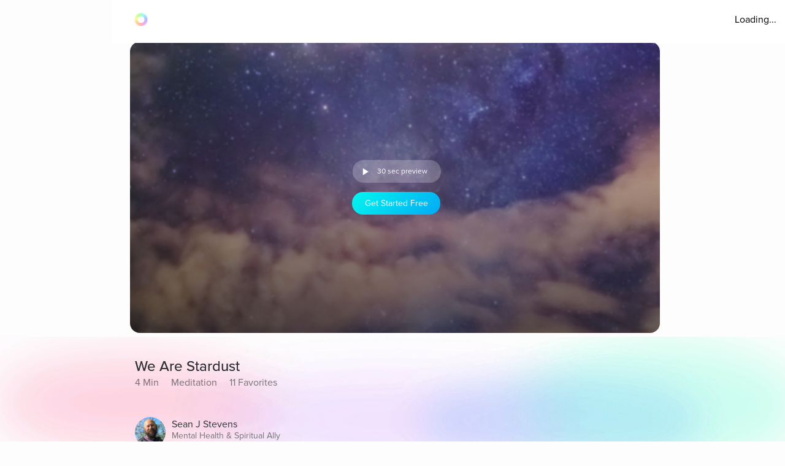

--- FILE ---
content_type: text/javascript
request_url: https://cdn.pagesense.io/js/aurahealth/e0c1420547624e6ebe9ad9e6e0585ff1_visitor_count.js
body_size: 696
content:
window.ZAB.visitorData = {"experiments":{"RtZwv57":{"variations":{"b346fd921f3b4036b3318ef5e00c36a3":{"unique_count":"13139"},"459e7dd8c05f4632bb8fb09542ad2c02":{"unique_count":"13139"}},"actual_start_time":1731092397595},"E4YY8Hk":{"variations":{"3adc081fc622421c8dc178d5c3640da6":{"unique_count":"84590"},"a21fd7b11d2641e6af87d31e9d67bf24":{"unique_count":"3465"},"96af18039ef240c4837fa482b48d3c13":{"unique_count":"84388"},"14bd51c878e64e2580e5774f2ef5bfa4":{"unique_count":"87110"}},"actual_start_time":1759416256232},"XR9NzOP":{"variations":{"39c52196e3424e30a79002cfd79b4907":{"unique_count":"27279"}},"actual_start_time":1715362099922},"eqjkxCa":{"variations":{"79cf5268a154413186a24d7d658a80b7":{"unique_count":"1604"},"cb988d1a9a564dcb944017aa2fc3f916":{"unique_count":"1605"}},"actual_start_time":1741283316297},"446b2ZR":{"variations":{"024e308db20446389ef8b1e1bc8534da":{"unique_count":"852"},"b273f533899f468ab51e2cc38a3e08e1":{"unique_count":"845"}},"actual_start_time":1731092460520},"YlfRNwh":{"variations":{"f83631890cb945b393c51971bd3c9cc0":{"unique_count":"10858"},"632299a0a91d49e5be6570823c4f2c64":{"unique_count":"10860"}},"actual_start_time":1741283243910},"WayTVh5":{"variations":{"672db33f450243d99283fe8a24d43e7e":{"unique_count":"1900"},"a7a973cb820840218aab71d074bc201c":{"unique_count":"1901"}},"actual_start_time":1731429833455},"VDxOBss":{"variations":{"cbdb8f00312b44ee8183b0f095325c8c":{"unique_count":"16238"},"b898310ebd4748308628f8c4e54baa76":{"unique_count":"16249"}},"actual_start_time":1741283388791},"BMEn7qa":{"variations":{"2e7a0c03b428474ab5147983ce18f5db":{"unique_count":"4486"},"b97eda40d5b248eca710e8566ae0ef14":{"unique_count":"4483"}},"actual_start_time":1755278868294},"SR0Zh2Q":{"variations":{"6eeeed9decb94d0194cf76346ce0575f":{"unique_count":"21884"},"67a47593050e44859009945e2062174a":{"unique_count":"21923"},"caa52ab78ebb439faad1ac7bf990dd84":{"unique_count":"22671"}},"actual_start_time":1741283443652}},"time":1768773943373}